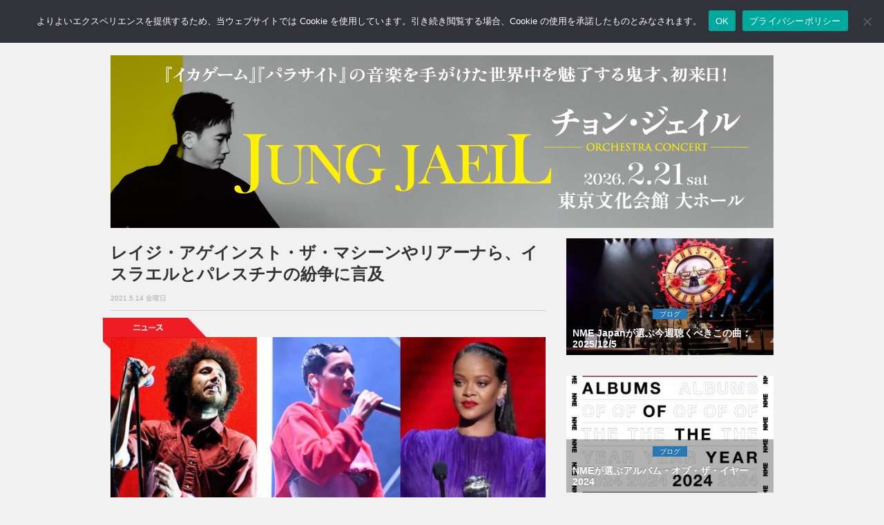

--- FILE ---
content_type: text/html; charset=utf-8
request_url: https://www.google.com/recaptcha/api2/aframe
body_size: 268
content:
<!DOCTYPE HTML><html><head><meta http-equiv="content-type" content="text/html; charset=UTF-8"></head><body><script nonce="7IrIG-Eb425OiKIkP5N35A">/** Anti-fraud and anti-abuse applications only. See google.com/recaptcha */ try{var clients={'sodar':'https://pagead2.googlesyndication.com/pagead/sodar?'};window.addEventListener("message",function(a){try{if(a.source===window.parent){var b=JSON.parse(a.data);var c=clients[b['id']];if(c){var d=document.createElement('img');d.src=c+b['params']+'&rc='+(localStorage.getItem("rc::a")?sessionStorage.getItem("rc::b"):"");window.document.body.appendChild(d);sessionStorage.setItem("rc::e",parseInt(sessionStorage.getItem("rc::e")||0)+1);localStorage.setItem("rc::h",'1768591477343');}}}catch(b){}});window.parent.postMessage("_grecaptcha_ready", "*");}catch(b){}</script></body></html>